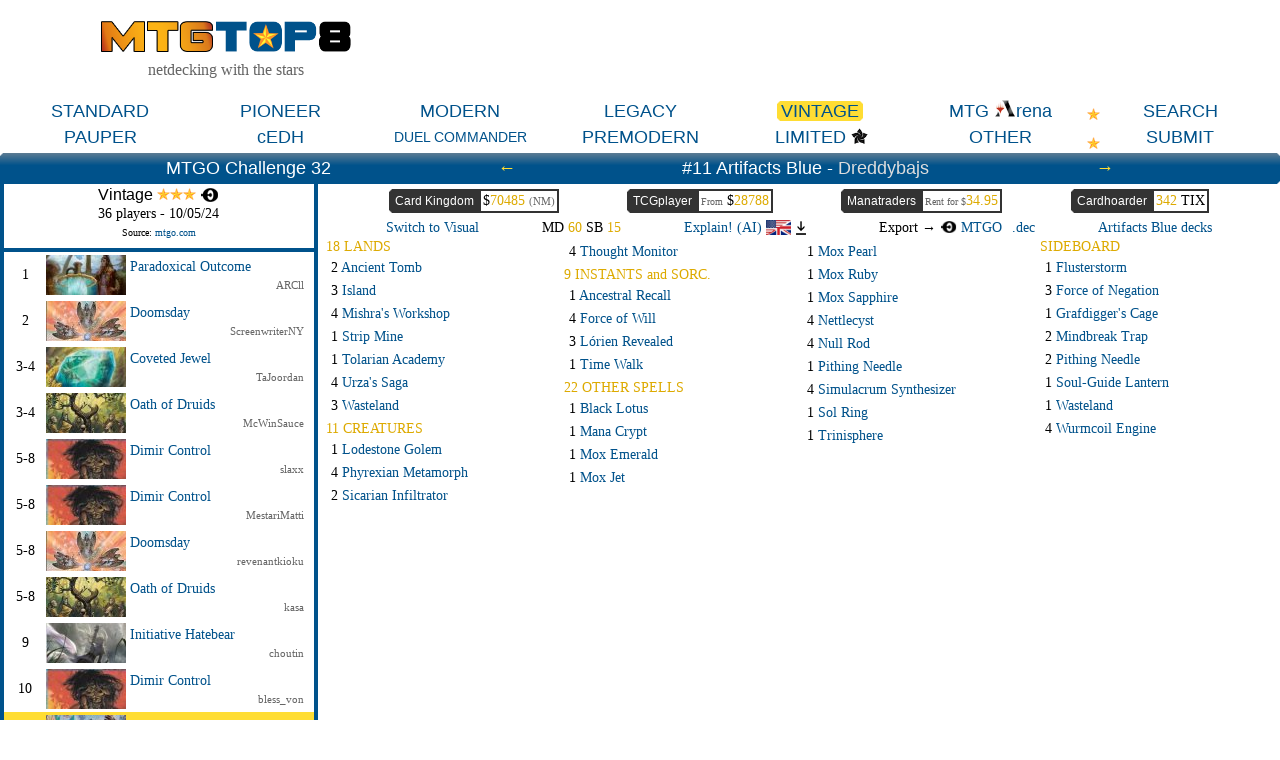

--- FILE ---
content_type: text/html; charset=ISO-8859-1
request_url: https://mtgtop8.com/event?e=55399&d=612217&f=VI
body_size: 38292
content:

	<!DOCTYPE HTML>
	<html lang="en">
	
<head>
<title>Artifacts Blue - Dreddybajs @ mtgtop8.com</title>
<link rel="icon" type="image/png" href="https://www.mtgtop8.com/graph/favicon.png">
<link href="/styles.css" rel="stylesheet" type="text/css">

<script type="text/javascript" src="https://cache.consentframework.com/js/pa/39346/c/PMQm4/stub"></script>
<script type="text/javascript" src="https://choices.consentframework.com/js/pa/39346/c/PMQm4/cmp" async></script>

	<script async="async" src="//cdn-a.yieldlove.com/v2/yieldlove.js?mtgtop8.com"></script>
	<script async='async' src='https://securepubads.g.doubleclick.net/tag/js/gpt.js'></script>
	<script>
	var googletag = googletag || {};
	googletag.cmd = googletag.cmd || [];
	googletag.cmd.push(function() {
	googletag.pubads().disableInitialLoad();
	googletag.enableServices();
	});
	</script>
<!-- Google tag (gtag.js) -->
	<script async src="https://www.googletagmanager.com/gtag/js?id=G-0Q2DH80JYF"></script>
	<script>
	  window.dataLayer = window.dataLayer || [];
	  function gtag(){dataLayer.push(arguments);}
	  gtag('js', new Date());

	  gtag('config', 'G-0Q2DH80JYF');
	</script>

<script>

var x
var y

function MAJCoords(evt){
	x=evt.clientX
	y=evt.clientY
	return false;	
}


function AffOther(pref){
	odel=document.getElementById("other_div");
	var r = odel.getBoundingClientRect();

	if (document.documentElement && document.documentElement.scrollTop) {theTop = document.documentElement.scrollTop;}
	else if (document.body) {theTop = document.body.scrollTop;}
	
	if(document.getElementById("other_tooltip").style.visibility=="visible"){
		document.getElementById("other_tooltip").style.visibility="hidden";
	}
	else {
		document.getElementById("other_tooltip").style.width=(r.right-r.left+80)+"px";
		document.getElementById("other_tooltip").style.left=(r.left-40)+"px";
		document.getElementById("other_tooltip").style.top=(theTop+r.top+30)+"px";
		document.getElementById("other_tooltip").style.visibility="visible";
	}
	
}

function EffOther(){document.getElementById('other_tooltip').style.visibility="hidden";}

function AffMTGA(pref){
	odel=document.getElementById("mtga_div");
	var r = odel.getBoundingClientRect();

	if (document.documentElement && document.documentElement.scrollTop) {theTop = document.documentElement.scrollTop;}
	else if (document.body) {theTop = document.body.scrollTop;}
	
	if(document.getElementById("mtga_tooltip").style.visibility=="visible"){
		document.getElementById("mtga_tooltip").style.visibility="hidden";
	}
	else {
		document.getElementById("mtga_tooltip").style.width=(r.right-r.left+80)+"px";
		document.getElementById("mtga_tooltip").style.left=(r.left-40)+"px";
		document.getElementById("mtga_tooltip").style.top=(theTop+r.top+30)+"px";
		document.getElementById("mtga_tooltip").style.visibility="visible";
	}
	
}

function EffMTGA(){document.getElementById("mtga_tooltip").style.visibility="hidden";}

</script>
</head>
	<body onmousemove="MAJCoords(event)">
	<div align=center class=page>
	<div style="max-width:1280px;" valign=top>
<div id=other_tooltip style="visibility:hidden;width:200px;z-index:10;position: absolute;box-shadow: 0px 10px 10px #666666;padding:2px;background:white;border: 1px white solid;">

	<div id=other_tooltip_content style="padding:3px;" align=center>
	<div style="padding-bottom:15px;"><div  style="position:relative;"><a class=menu_item href=/format?f=PEA>PEASANT</a></div></div>
	<div style="padding-bottom:15px;"><div  style="position:relative;"><a class=menu_item href=/format?f=BL>BLOCK</a></div></div>
	<div style="padding-bottom:15px;"><div  style="position:relative;"><a class=menu_item href=/format?f=EX>EXTENDED</a></div></div>
	<div style="padding-bottom:15px;"><div  style="position:relative;"><a class=menu_item href=/format?f=HIGH>HIGHLANDER</a></div></div>
	<div style="padding-bottom:15px;"><div  style="position:relative;"><a class=menu_item href=/format?f=CHL>CANADIAN HIGHLANDER</a></div></div>
	<div onclick="EffOther();" style="cursor:pointer;" class=S12>close</div>
	</div>

</div>
<div id=mtga_tooltip style="visibility:hidden;width:200px;z-index:10;position: absolute;box-shadow: 0px 10px 10px #666666;padding:2px;background:white;border: 1px white solid;">

	<div id=mtga_tooltip_content style="padding:3px;" align=center>
	<div style="padding-bottom:15px;"><div  style="position:relative;"><a class=menu_item href=/format?f=EXP>EXPLORER</a></div></div>
	<div style="padding-bottom:15px;"><div  style="position:relative;"><a class=menu_item href=/format?f=HI>HISTORIC</a></div></div>
	<div style="padding-bottom:15px;"><div  style="position:relative;"><a class=menu_item href=/format?f=ALCH>ALCHEMY</a></div></div>
	<div onclick="EffMTGA();" style="cursor:pointer;" class=S12>close</div>
	</div>

</div>
<div style="border:1px:black solid;display:flex;justify-content:space-evenly;align-items:center;flex-wrap:wrap;">
  <div>
    <div><a href=/index><img style="width:250px;" src=/graph/title.png></a></div>
    <div class=G16 style="margin-top:5px;">netdecking with the stars</div>
  </div> 	
    </td>
    <div>
      <div style="width:728px;height:90px;overflow:hidden;">
<!-- Yieldlove AdTag - mtgtop8.com_d_728x90_1 -->
<div id='div-gpt-ad-1407836193899-0'>
  <script type='text/javascript'>
    googletag.cmd.push(function() {
      googletag.defineSlot('/53015287,22663084435/mtgtop8.com_d_728x90_1', [728, 90], 'div-gpt-ad-1407836193899-0').addService(googletag.pubads());
      googletag.display('div-gpt-ad-1407836193899-0');
    });
  </script>
</div></div></td>
  </div>
</div>

<div style="position:relative;">
<div style="margin:5px 0px 5px 0px;display:flex;justify-content:space-evenly;align-items:center;">
<div  style="position:relative;width:160px;"><a class=menu_item href=/format?f=ST>STANDARD</a></div><div  style="position:relative;width:160px;"><a class=menu_item href=/format?f=PI>PIONEER</a></div><div  style="position:relative;width:160px;"><a class=menu_item href=/format?f=MO>MODERN</a></div><div  style="position:relative;width:160px;"><a class=menu_item href=/format?f=LE>LEGACY</a></div><div style="position:relative;width:160px;"><a class=menu_item_chosen href=/format?f=VI>VINTAGE<div class=c_tl></div><div class=c_tr></div><div class=c_bl></div><div class=c_br></div></a></div><div id=mtga_div onclick="AffMTGA('');" style="cursor:pointer;width:160px;"><a class=menu_item>MTG <img src=/graph/online/mtga.png>rena</a></div><div  style="position:relative;width:160px;"><a class=menu_item href=search>SEARCH</a></div>
</div>
<div style="margin:0px 0px 5px 0px;display:flex;justify-content:space-evenly;align-items:center;">
<div  style="position:relative;width:160px;"><a class=menu_item href=/format?f=PAU>PAUPER</a></div><div  style="position:relative;width:160px;"><a class=menu_item href=/format?f=cEDH>cEDH</a></div><div  style="position:relative;width:160px;"><a class=menu_item_14 href=/format?f=EDH>DUEL COMMANDER</a></div><div  style="position:relative;width:160px;"><a class=menu_item href=/format?f=PREM>PREMODERN</a></div><div  style="position:relative;width:160px;"><a class=menu_item href=format_limited>LIMITED</a><img style="display:inline-block;height:18px;vertical-align:-12%;" src=/graph/symbols/fdn-c.png></div><div id=other_div onclick="AffOther('');" style="cursor:pointer;width:160px;"><a class=menu_item>OTHER</a></div><div  style="position:relative;width:160px;"><a class=menu_item href=submit>SUBMIT</a></div>
</div>
<div style="position:absolute;top:8px;right:180px;display:block;"><img src=/graph/star.png></div><div style="position:absolute;top:37px;right:180px;display:block;"><img src=/graph/star.png></div>
</div>
<script>
cur_id="";

b_language="";
prev_deck=612223;
next_deck=612214;
display="txt";

function ShowList(cl){
	if(cl=="top8"){o_cl="pts";}else{o_cl="top8";}
	document.getElementById(o_cl+"_list").style.display="none";
	document.getElementById(cl+"_list").style.display="block";
	
	//document.getElementById(o_cl+"_header").style.borderTop="2px white solid";
	document.getElementById(o_cl+"_header").style.borderBottom="4px #00528b solid";
	//document.getElementById(cl+"_header").style.borderTop="2px #cccccc solid";
	document.getElementById(cl+"_header").style.borderBottom="4px white solid";
}


RequestContent("price_tcg?f=VI&d=612217", "tcg_price" );
function AffCard(id,pname,MTGO_ID,ch_price){
	if(cur_id!=""){
		if (document.getElementById('md'+cur_id)) {document.getElementById('md'+cur_id).className='deck_line hover_tr';}
		if (document.getElementById('sb'+cur_id)) {document.getElementById('sb'+cur_id).className='deck_line hover_tr';}
	}
	if(id!=""){
	if (document.getElementById('md'+id)) {document.getElementById('md'+id).className='deck_line chosen_tr';}
	if (document.getElementById('sb'+id)) {document.getElementById('sb'+id).className='deck_line chosen_tr';}
	}
	RequestContent("deck_card?gamerid="+id+"&MTGO_ID="+MTGO_ID+"&ch_price="+ch_price+"&pname="+pname, "card_div" );
	//setTimeout(ShowCardLink, 500);
	cur_id=id;
}

function AffCardV(id,pname,MTGO_ID,ch_price){
	RequestContent("deck_card?gamerid="+id+"&MTGO_ID="+MTGO_ID+"&ch_price="+ch_price+"&pname="+pname, "card_div_content" );
	
	cur_id=id;

 	if (document.documentElement && document.documentElement.scrollTop) {
		theTop = document.documentElement.scrollTop
	}
	else if (document.body) {
		theTop = document.body.scrollTop
	}
	
	
	
	newx=x-400;

	if(newx<20){newx=20;}
	if(newx+800>window.innerWidth){newx=window.innerWidth-820;}
	
	
	document.getElementById("card_div").style.left=newx+"px";
	document.getElementById("card_div").style.top=(theTop+y+40)+"px";
	document.getElementById("card_div").style.visibility="visible";

}

function CloseCard(){
	document.getElementById("card_div").style.visibility="hidden";
	document.getElementById("card_div_content").innerHTML="";
}

function ShowCardLink(){
	if(b_language=="fr"){
		document.getElementById("card_infos_link").innerHTML="<a target=_blank href=mv_redir?c="+cur_id+">Plus d'informations sur cette carte<br>sur magic-ville.com</a>";
	}
}

function RequestContent(my_url,my_dest) {
var xhr_object = null;

if(window.XMLHttpRequest) // Firefox
   xhr_object = new XMLHttpRequest();
else if(window.ActiveXObject) // Internet Explorer
   xhr_object = new ActiveXObject("Microsoft.XMLHTTP");


xhr_object.open("POST", my_url, true);

xhr_object.onreadystatechange = function() {
   if(xhr_object.readyState == 4) document.getElementById(my_dest).innerHTML=xhr_object.responseText;
}

xhr_object.send(null);
}

function AffChatGPT(pref){
	ocgpt=document.getElementById("ChatGPT_button_div");
	var r = ocgpt.getBoundingClientRect();

	if (document.documentElement && document.documentElement.scrollTop) {theTop = document.documentElement.scrollTop;}
	else if (document.body) {theTop = document.body.scrollTop;}
	
	document.getElementById("ChatGPT_tooltip").style.width="120px";
	//document.getElementById("ChatGPT_tooltip").style.width=(r.right-r.left+200)+"px";
	document.getElementById("ChatGPT_tooltip").style.left=(r.left-60)+"px";
	document.getElementById("ChatGPT_tooltip").style.top=(theTop+r.top+22)+"px";
	document.getElementById("ChatGPT_tooltip").style.visibility="visible";
	
}

function AffArena(pref){
	omtga=document.getElementById("MTGA_button_div");
	var r = omtga.getBoundingClientRect();

	if (document.documentElement && document.documentElement.scrollTop) {theTop = document.documentElement.scrollTop;}
	else if (document.body) {theTop = document.body.scrollTop;}
	
	document.getElementById("MTGA_tooltip").style.width=(r.right-r.left+200)+"px";
	document.getElementById("MTGA_tooltip").style.left=(r.left-100)+"px";
	document.getElementById("MTGA_tooltip").style.top=(theTop+r.top+22)+"px";
	document.getElementById("MTGA_tooltip").style.visibility="visible";
	document.getElementById("MTGA_deck").innerHTML="<iframe style=\"display:none;width:0px;height:0px;\" src=mtgarena?d=612217>";
	
}

function AffCompanion(div_id){
	omtga=document.getElementById("companion_"+div_id);
	var r = omtga.getBoundingClientRect();

	if (document.documentElement && document.documentElement.scrollTop) {theTop = document.documentElement.scrollTop;}
	else if (document.body) {theTop = document.body.scrollTop;}

	document.getElementById("companion_tooltip").style.left=(r.left-100)+"px";
	document.getElementById("companion_tooltip").style.top=(theTop+r.top+22)+"px";
	document.getElementById("companion_tooltip").style.visibility="visible";
	
}

function EffCompanion(){
	document.getElementById("companion_tooltip").style.visibility="hidden";
}

function EffArena(){
	document.getElementById("MTGA_tooltip").style.visibility="hidden";
	document.getElementById("MTGAOK").style.visibility="hidden";
}

function EffChatGPT(){
	document.getElementById("ChatGPT_tooltip").style.visibility="hidden";
}


function CopyMTGA(lang){
	document.getElementById("MTGAdecklist").innerHTML=document.getElementById("MTGAdecklist"+lang).value;
	copyText = document.getElementById("MTGAdecklist");
	copyText.select();
	document.execCommand("copy");
	document.getElementById("MTGAOK").style.visibility="visible";
}

function Tap(ref) {
	if(document.getElementById("CardScan_"+ref).className=="card_box_med_180Y") {
		document.getElementById("CardScan_"+ref).className="card_box_med";
		document.getElementById("CardScanBack_"+ref).className="card_box_med_180Ya";
	}
	else {
		document.getElementById("CardScan_"+ref).className="card_box_med_180Y";
		document.getElementById("CardScanBack_"+ref).className="card_box_med";
	}

}

function checkKeycode(event) {
	var keyDownEvent = event || window.event,
	keycode = (keyDownEvent.which) ? keyDownEvent.which : keyDownEvent.keyCode;
	
	//Esc
	if(keycode==27 & display=="visual"){ToggleDecks();}
	//left arrow
	else if(keycode==37 && prev_deck>0){window.open("event?e=55399&d="+prev_deck+"f=VI&show_pts=","_top");}
	//right arrow
	else if(keycode==39 && next_deck>0){window.open("event?e=55399&d="+next_deck+"f=VI&show_pts=","_top");}
	
}


function LoadExpl(note){
	window.location.href="event?"+note+"&explain_deck=Y";
}



document.onkeydown = checkKeycode;

</script>
<div id=MTGA_tooltip style="visibility:hidden;z-index:10;position: absolute;background:white;box-shadow: 0px 0px 10px #666666;padding:2px;border-radius: 5px;border: 1px grey solid;">

	<div id=MTGA_tooltip_content style="padding:3px;" align=center>
	<div class=G10>Choose the language you use in MTG Arena.</div>
	<div style="padding:2px;">
	<table>
	<tr>
	<td width=33% align=center><a href=# onclick="CopyMTGA('EN')">English</a></td>
	<td width=33% align=center><a href=# onclick="CopyMTGA('FR')">French</a></td>
	<td width=33% align=center><a href=# onclick="CopyMTGA('DE')">German</a></td>
	</tr>
	<tr>
	<td width=33% align=center><a href=# onclick="CopyMTGA('IT')">Italian</a></td>
	<td width=33% align=center><a href=# onclick="CopyMTGA('ES')">Spanish</a></td>
	<td width=33% align=center><a href=# onclick="CopyMTGA('PT')">Portuguese</a></td>
	</tr>
	</table>
	</div>
	<textarea id=MTGAdecklistEN style="display:none;width:200px;height:150px;"></textarea>
	<textarea id=MTGAdecklistFR style="display:none;width:200px;height:150px;"></textarea>
	<textarea id=MTGAdecklistDE style="display:none;width:200px;height:150px;"></textarea>
	<textarea id=MTGAdecklistIT style="display:none;width:200px;height:150px;"></textarea>
	<textarea id=MTGAdecklistES style="display:none;width:200px;height:150px;"></textarea>
	<textarea id=MTGAdecklistPT style="display:none;width:200px;height:150px;"></textarea>
	<textarea id=MTGAdecklist style="width:200px;height:150px;"></textarea>
	<div id=MTGAOK class=V10 style="visibility:hidden;margin:2px;">Now you can click "Import" in MTG Arena.</div>
	<div id=MTGA_deck style="padding:3px;" align=center></div>
	<div onclick="EffArena();" style="cursor:pointer;" class=S12>close</div>
	</div>

</div>
<div id=ChatGPT_tooltip style="visibility:hidden;z-index:10;position: absolute;background:white;box-shadow: 0px 0px 10px #666666;padding:2px;border-radius: 5px;border: 1px grey solid;">

	<div id=ChatGPT_tooltip_content style="padding:3px;" align=center>

	<div style="padding:2px;">
	<table border=0 celpadding=2 callspacing=0>
	<tr>
	<td width=33% align=center><div style="cursor:pointer;" onclick="LoadExpl('e=55399&d=612217&f=VI&exp_lang=EN');";><img src=/graph/flags/EN.png style="height:15px;"></div></td>
	<td width=33% align=center><div style="cursor:pointer;" onclick="LoadExpl('e=55399&d=612217&f=VI&exp_lang=FR');";><img src=/graph/flags/FR.png style="height:15px;"></div></td>
	<td width=33% align=center><div style="cursor:pointer;" onclick="LoadExpl('e=55399&d=612217&f=VI&exp_lang=DE');";><img src=/graph/flags/DE.png style="height:15px;"></div></td>
	</tr>
	<tr>
	<td width=33% align=center><div style="cursor:pointer;" onclick="LoadExpl('e=55399&d=612217&f=VI&exp_lang=IT');";><img src=/graph/flags/IT.png style="height:15px;"></div></td>
	<td width=33% align=center><div style="cursor:pointer;" onclick="LoadExpl('e=55399&d=612217&f=VI&exp_lang=ES');";><img src=/graph/flags/ES.png style="height:15px;"></div></td>
	<td width=33% align=center><div style="cursor:pointer;" onclick="LoadExpl('e=55399&d=612217&f=VI&exp_lang=PT');";><img src=/graph/flags/PT.png style="height:15px;"></div></td>
	</tr>
	</table>
	</div>
	<div onclick="EffChatGPT();" style="cursor:pointer;" class=S12>close</div>
	</div>

</div>
<div id=companion_tooltip style="visibility:hidden;z-index:10;position: absolute;background:white;box-shadow: 0px 0px 10px #666666;padding:2px;border-radius: 5px;border: 1px grey solid;">

	<div id=companion_tooltip_content style="width:300px;padding:3px;" align=center>
	 <div class=S12>Companion card</div>
	 <div class=G12 align=justify>You may put it into your hand from outside the game for <img src=/graph/manas_c/3.png style="vertical-align:-20%;"> any time you could cast a sorcery.</div>
	<div onclick="EffCompanion();" style="cursor:pointer;margin-top:6px;" class=S12>close</div>
	</div>

</div>
<div class=w_title align=center>
  <div style="display:flex;justify-content:space-evenly;align-items:center;">
    <div class=event_title>MTGO Challenge 32</div>
    <div class=event_title><a class=arrow href=?e=55399&d=612223&f=VI>&larr;</a></div>
    <div class=event_title>#11 Artifacts Blue - <a class=player_big href=search?player=Dreddybajs>Dreddybajs</a></div>
    <div class=event_title><a class=arrow href=?e=55399&d=612214&f=VI>&rarr;</a></div>
  </div>
  <div class=c_tl></div><div class=c_tr></div><div class=c_br></div>
</div>
	<div style="display:flex;">
	  <div style="width:25%;"><div style="background:#00528b;padding-bottom:4px;position:relative;"><div style="margin:0px 4px 0px 4px;">
<div class=S14 align=center style="background:white;margin-bottom:4px;">
	<div class=meta_arch style="padding:2px;">Vintage <img src=/graph/star.png><img src=/graph/star.png><img src=/graph/star.png> <img src=/graph/online/mtgo.png height=14 title="MTG Online" style="vertical-align:-10%;"></div>
	<div style="margin-bottom:5px;">36 players - 10/05/24</div>
	<div class=S10 style="width:250px;overflow:hidden;padding-bottom:5px;"><div class=S10 style="width:250px;overflow:hidden;padding-bottom:5px;">Source: <a target=_blank href=https://www.mtgo.com/decklist/vintage-challenge-32-2024-05-1012637318>mtgo.com</a></div></div>
	
</div>
			<div class=hover_tr style="padding:3px 0px 3px 0px;" align=left>
			  <div style="display:flex;align-items:center;">
			    <div style="width:42px;" align=center class=S14>1</div>
			    <div style="width:80px;height:40px;background:black;"><a href=?e=55399&d=612226&f=VI><img src=/metas_thumbs/661.jpg></a></div>
			    <div style="flex:1;">
			      <div class=S14 style="width:100%;padding-left:4px;margin-bottom:4px;"><a href=?e=55399&d=612226&f=VI>Paradoxical Outcome</a> </div>
			      <div style="margin-right:10px;" align=right class=G11><a class=player href=search?player=ARCll>ARCll</a></div>
			    </div>
			  </div>
			</div>
			<div class=hover_tr style="padding:3px 0px 3px 0px;" align=left>
			  <div style="display:flex;align-items:center;">
			    <div style="width:42px;" align=center class=S14>2</div>
			    <div style="width:80px;height:40px;background:black;"><a href=?e=55399&d=612221&f=VI><img src=/metas_thumbs/524.jpg></a></div>
			    <div style="flex:1;">
			      <div class=S14 style="width:100%;padding-left:4px;margin-bottom:4px;"><a href=?e=55399&d=612221&f=VI>Doomsday</a> </div>
			      <div style="margin-right:10px;" align=right class=G11><a class=player href=search?player=ScreenwriterNY>ScreenwriterNY</a></div>
			    </div>
			  </div>
			</div>
			<div class=hover_tr style="padding:3px 0px 3px 0px;" align=left>
			  <div style="display:flex;align-items:center;">
			    <div style="width:42px;" align=center class=S14>3-4</div>
			    <div style="width:80px;height:40px;background:black;"><a href=?e=55399&d=612212&f=VI><img src=/metas_thumbs/2747.jpg></a></div>
			    <div style="flex:1;">
			      <div class=S14 style="width:100%;padding-left:4px;margin-bottom:4px;"><a href=?e=55399&d=612212&f=VI>Coveted Jewel</a> </div>
			      <div style="margin-right:10px;" align=right class=G11><a class=player href=search?player=TaJoordan>TaJoordan</a></div>
			    </div>
			  </div>
			</div>
			<div class=hover_tr style="padding:3px 0px 3px 0px;" align=left>
			  <div style="display:flex;align-items:center;">
			    <div style="width:42px;" align=center class=S14>3-4</div>
			    <div style="width:80px;height:40px;background:black;"><a href=?e=55399&d=612218&f=VI><img src=/metas_thumbs/29.jpg></a></div>
			    <div style="flex:1;">
			      <div class=S14 style="width:100%;padding-left:4px;margin-bottom:4px;"><a href=?e=55399&d=612218&f=VI>Oath of Druids</a> </div>
			      <div style="margin-right:10px;" align=right class=G11><a class=player href=search?player=McWinSauce>McWinSauce</a></div>
			    </div>
			  </div>
			</div>
			<div class=hover_tr style="padding:3px 0px 3px 0px;" align=left>
			  <div style="display:flex;align-items:center;">
			    <div style="width:42px;" align=center class=S14>5-8</div>
			    <div style="width:80px;height:40px;background:black;"><a href=?e=55399&d=612215&f=VI><img src=/metas_thumbs/1624.jpg></a></div>
			    <div style="flex:1;">
			      <div class=S14 style="width:100%;padding-left:4px;margin-bottom:4px;"><a href=?e=55399&d=612215&f=VI>Dimir Control</a> </div>
			      <div style="margin-right:10px;" align=right class=G11><a class=player href=search?player=slaxx>slaxx</a></div>
			    </div>
			  </div>
			</div>
			<div class=hover_tr style="padding:3px 0px 3px 0px;" align=left>
			  <div style="display:flex;align-items:center;">
			    <div style="width:42px;" align=center class=S14>5-8</div>
			    <div style="width:80px;height:40px;background:black;"><a href=?e=55399&d=612227&f=VI><img src=/metas_thumbs/1624.jpg></a></div>
			    <div style="flex:1;">
			      <div class=S14 style="width:100%;padding-left:4px;margin-bottom:4px;"><a href=?e=55399&d=612227&f=VI>Dimir Control</a> </div>
			      <div style="margin-right:10px;" align=right class=G11><a class=player href=search?player=MestariMatti>MestariMatti</a></div>
			    </div>
			  </div>
			</div>
			<div class=hover_tr style="padding:3px 0px 3px 0px;" align=left>
			  <div style="display:flex;align-items:center;">
			    <div style="width:42px;" align=center class=S14>5-8</div>
			    <div style="width:80px;height:40px;background:black;"><a href=?e=55399&d=612213&f=VI><img src=/metas_thumbs/524.jpg></a></div>
			    <div style="flex:1;">
			      <div class=S14 style="width:100%;padding-left:4px;margin-bottom:4px;"><a href=?e=55399&d=612213&f=VI>Doomsday</a> </div>
			      <div style="margin-right:10px;" align=right class=G11><a class=player href=search?player=revenantkioku>revenantkioku</a></div>
			    </div>
			  </div>
			</div>
			<div class=hover_tr style="padding:3px 0px 3px 0px;" align=left>
			  <div style="display:flex;align-items:center;">
			    <div style="width:42px;" align=center class=S14>5-8</div>
			    <div style="width:80px;height:40px;background:black;"><a href=?e=55399&d=612220&f=VI><img src=/metas_thumbs/29.jpg></a></div>
			    <div style="flex:1;">
			      <div class=S14 style="width:100%;padding-left:4px;margin-bottom:4px;"><a href=?e=55399&d=612220&f=VI>Oath of Druids</a> </div>
			      <div style="margin-right:10px;" align=right class=G11><a class=player href=search?player=kasa>kasa</a></div>
			    </div>
			  </div>
			</div>
			<div class=hover_tr style="padding:3px 0px 3px 0px;" align=left>
			  <div style="display:flex;align-items:center;">
			    <div style="width:42px;" align=center class=S14>9</div>
			    <div style="width:80px;height:40px;background:black;"><a href=?e=55399&d=612225&f=VI><img src=/metas_thumbs/560.jpg></a></div>
			    <div style="flex:1;">
			      <div class=S14 style="width:100%;padding-left:4px;margin-bottom:4px;"><a href=?e=55399&d=612225&f=VI>Initiative Hatebear</a> </div>
			      <div style="margin-right:10px;" align=right class=G11><a class=player href=search?player=choutin>choutin</a></div>
			    </div>
			  </div>
			</div>
			<div class=hover_tr style="padding:3px 0px 3px 0px;" align=left>
			  <div style="display:flex;align-items:center;">
			    <div style="width:42px;" align=center class=S14>10</div>
			    <div style="width:80px;height:40px;background:black;"><a href=?e=55399&d=612223&f=VI><img src=/metas_thumbs/1624.jpg></a></div>
			    <div style="flex:1;">
			      <div class=S14 style="width:100%;padding-left:4px;margin-bottom:4px;"><a href=?e=55399&d=612223&f=VI>Dimir Control</a> </div>
			      <div style="margin-right:10px;" align=right class=G11><a class=player href=search?player=bless_von>bless_von</a></div>
			    </div>
			  </div>
			</div>
			<div class=chosen_tr style="padding:3px 0px 3px 0px;" align=left>
			  <div style="display:flex;align-items:center;">
			    <div style="width:42px;" align=center class=S14>11</div>
			    <div style="width:80px;height:40px;background:black;"><a href=?e=55399&d=612217&f=VI><img src=/metas_thumbs/155.jpg></a></div>
			    <div style="flex:1;">
			      <div class=S14 style="width:100%;padding-left:4px;margin-bottom:4px;"><a href=?e=55399&d=612217&f=VI>Artifacts Blue</a> </div>
			      <div style="margin-right:10px;" align=right class=G11><a class=player href=search?player=Dreddybajs>Dreddybajs</a></div>
			    </div>
			  </div>
			</div>
			<div class=hover_tr style="padding:3px 0px 3px 0px;" align=left>
			  <div style="display:flex;align-items:center;">
			    <div style="width:42px;" align=center class=S14>12</div>
			    <div style="width:80px;height:40px;background:black;"><a href=?e=55399&d=612214&f=VI><img src=/metas_thumbs/29.jpg></a></div>
			    <div style="flex:1;">
			      <div class=S14 style="width:100%;padding-left:4px;margin-bottom:4px;"><a href=?e=55399&d=612214&f=VI>Oath of Druids</a> </div>
			      <div style="margin-right:10px;" align=right class=G11><a class=player href=search?player=JustABee5>JustABee5</a></div>
			    </div>
			  </div>
			</div>
			<div class=hover_tr style="padding:3px 0px 3px 0px;" align=left>
			  <div style="display:flex;align-items:center;">
			    <div style="width:42px;" align=center class=S14>13</div>
			    <div style="width:80px;height:40px;background:black;"><a href=?e=55399&d=612219&f=VI><img src=/metas_thumbs/1624.jpg></a></div>
			    <div style="flex:1;">
			      <div class=S14 style="width:100%;padding-left:4px;margin-bottom:4px;"><a href=?e=55399&d=612219&f=VI>Dimir Control</a> </div>
			      <div style="margin-right:10px;" align=right class=G11><a class=player href=search?player=musasabi>musasabi</a></div>
			    </div>
			  </div>
			</div>
			<div class=hover_tr style="padding:3px 0px 3px 0px;" align=left>
			  <div style="display:flex;align-items:center;">
			    <div style="width:42px;" align=center class=S14>14</div>
			    <div style="width:80px;height:40px;background:black;"><a href=?e=55399&d=612222&f=VI><img src=/metas_thumbs/155.jpg></a></div>
			    <div style="flex:1;">
			      <div class=S14 style="width:100%;padding-left:4px;margin-bottom:4px;"><a href=?e=55399&d=612222&f=VI>Artifacts Blue</a> </div>
			      <div style="margin-right:10px;" align=right class=G11><a class=player href=search?player=Tsubasa_Cat>Tsubasa_Cat</a></div>
			    </div>
			  </div>
			</div>
			<div class=hover_tr style="padding:3px 0px 3px 0px;" align=left>
			  <div style="display:flex;align-items:center;">
			    <div style="width:42px;" align=center class=S14>15</div>
			    <div style="width:80px;height:40px;background:black;"><a href=?e=55399&d=612224&f=VI><img src=/metas_thumbs/524.jpg></a></div>
			    <div style="flex:1;">
			      <div class=S14 style="width:100%;padding-left:4px;margin-bottom:4px;"><a href=?e=55399&d=612224&f=VI>Doomsday</a> </div>
			      <div style="margin-right:10px;" align=right class=G11><a class=player href=search?player=CrazyDiamond513>CrazyDiamond513</a></div>
			    </div>
			  </div>
			</div>
			<div class=hover_tr style="padding:3px 0px 3px 0px;" align=left>
			  <div style="display:flex;align-items:center;">
			    <div style="width:42px;" align=center class=S14>16</div>
			    <div style="width:80px;height:40px;background:black;"><a href=?e=55399&d=612216&f=VI><img src=/metas_thumbs/29.jpg></a></div>
			    <div style="flex:1;">
			      <div class=S14 style="width:100%;padding-left:4px;margin-bottom:4px;"><a href=?e=55399&d=612216&f=VI>Oath of Druids</a> </div>
			      <div style="margin-right:10px;" align=right class=G11><a class=player href=search?player=Capitano_CL>Capitano_CL</a></div>
			    </div>
			  </div>
			</div></div><div class=c_bl></div><div class=c_br></div></div></div>
	  <div style="width:75%;padding:5px;">
		
		<div style="display:flex;justify-content:space-evenly;">
			
		<div class=Nav_buy onclick="window.open('shop?d=612217&s=ck')">
		  <div class=Shop_title>Card Kingdom</div>
		  <div class="S14 Nav_buy_price">$<span class=O14>70485</span> <span class=G11>(NM)</span></div>
		   <div class=c_tl></div><div class=c_bl></div>
		</div>
		    
		<div class=Nav_buy onclick="window.open('shop?d=612217&s=tcg')">
		  <div class=Shop_title>TCGplayer</div>
		  <div class="Nav_buy_price S14"><div id=tcg_price style="display:inline-block;" class=S14><span class=G10>From</span> $<span class=O14>28788</span></div></div>
		   <div class=c_tl></div><div class=c_bl></div>
		</div>
		    
		<div class=Nav_buy onclick="window.open('shop?d=612217&s=mt')">
		   <div class=Shop_title>Manatraders</div>
		  <div class="Nav_buy_price S14"><div class=G10>Rent for $<span class=O14>34.95</span></div></div>
		  <div class=c_tl></div><div class=c_bl></div>
		</div>
		   
			
		<div class=Nav_buy onclick="window.open('shop?d=612217&s=ch')">
		  <div class=Shop_title>Cardhoarder</div>
		  <div class="Nav_buy_price S14"><span class=O14>342</span> TIX</div>
		   <div class=c_tl></div><div class=c_bl></div>
		</div>
		</div>
		<div style="display:flex;justify-content:space-evenly;align-items:center;margin-top:5px;">
		  <div class=S14><a href=?e=55399&d=612217&f=VI&switch=visual>Switch to Visual</a></div>
		  
		  <div class=S14>MD <span class=O14>60</span> SB <span class=O14>15</span></div>
		  <div class=S14> <div style="display:inline-block;" class=fakelink onclick="LoadExpl('e=55399&d=612217&f=VI');";>Explain! (AI) <img src=/graph/flags/EN.png style="height:15px;vertical-align:-20%;"></div><div id=ChatGPT_button_div style="cursor:pointer;display:inline-block;margin-left:5px;margin-right:10px;" onclick="AffChatGPT('');"><img src=/graph/expand.png style="height:14px;vertical-align:-20%;"></div></div>
          <div class=S14>Export &rarr; <div style="display:inline-block;margin-right:10px;"><a href=mtgo?d=612217&f=Vintage_Artifacts_Blue_by_Dreddybajs><img style="vertical-align:-5%;height:12px;" src=graph/online/mtgo.png> MTGO</a></div><div style="display:inline-block;"><a href=dec?d=612217&f=Vintage_Artifacts_Blue_by_Dreddybajs>.dec</a></div></div>
		  <div class=S14><a href=archetype?a=155>Artifacts Blue decks</a></div>
		</div><div style="display:flex;align-content:stretch;"><div style="margin:3px;flex:1;" align=left><div class=O14>18 LANDS</div><div id=mdtem007 class="deck_line hover_tr" onclick="AffCard('tem007','Ancient+Tomb','','');">2 <span class=L14>Ancient Tomb</span> </div><div id=mdabu130 class="deck_line hover_tr" onclick="AffCard('abu130','Island','','');">3 <span class=L14>Island</span> </div><div id=mdant049 class="deck_line hover_tr" onclick="AffCard('ant049','Mishra\'s+Workshop','','');">4 <span class=L14>Mishra's Workshop</span> </div><div id=md4th306 class="deck_line hover_tr" onclick="AffCard('4th306','Strip+Mine','','');">1 <span class=L14>Strip Mine</span> </div><div id=mdurs303 class="deck_line hover_tr" onclick="AffCard('urs303','Tolarian+Academy','','');">1 <span class=L14>Tolarian Academy</span> </div><div id=mdmh2259 class="deck_line hover_tr" onclick="AffCard('mh2259','Urza\'s+Saga','','');">4 <span class=L14>Urza's Saga</span> </div><div id=mdtem339 class="deck_line hover_tr" onclick="AffCard('tem339','Wasteland','','');">3 <span class=L14>Wasteland</span> </div><div class=O14 style="margin-top:5px;">11 CREATURES</div><div id=mdwwk127 class="deck_line hover_tr" onclick="AffCard('wwk127','Lodestone+Golem','','');">1 <span class=L14>Lodestone Golem</span> </div><div id=mdnph042 class="deck_line hover_tr" onclick="AffCard('nph042','Phyrexian+Metamorph','','');">4 <span class=L14>Phyrexian Metamorph</span> </div><div id=md40k025 class="deck_line hover_tr" onclick="AffCard('40k025','Sicarian+Infiltrator','','');">2 <span class=L14>Sicarian Infiltrator</span> </div></div><div style="margin:3px;flex:1;" align=left><div id=mdmh2071 class="deck_line hover_tr" onclick="AffCard('mh2071','Thought+Monitor','','');">4 <span class=L14>Thought Monitor</span> </div><div class=O14 style="margin-top:5px;">9 INSTANTS and SORC.</div><div id=mdabu002 class="deck_line hover_tr" onclick="AffCard('abu002','Ancestral+Recall','','');">1 <span class=L14>Ancestral Recall</span> </div><div id=mdall054 class="deck_line hover_tr" onclick="AffCard('all054','Force+of+Will','','');">4 <span class=L14>Force of Will</span> </div><div id=mdltr060 class="deck_line hover_tr" onclick="AffCard('ltr060','Lórien+Revealed','','');">3 <span class=L14>Lórien Revealed</span> </div><div id=mdabu260 class="deck_line hover_tr" onclick="AffCard('abu260','Time+Walk','','');">1 <span class=L14>Time Walk</span> </div><div class=O14 style="margin-top:5px;">22 OTHER SPELLS</div><div id=mdabu018 class="deck_line hover_tr" onclick="AffCard('abu018','Black+Lotus','','');">1 <span class=L14>Black Lotus</span> </div><div id=mdpmo003 class="deck_line hover_tr" onclick="AffCard('pmo003','Mana+Crypt','','');">1 <span class=L14>Mana Crypt</span> </div><div id=mdabu173 class="deck_line hover_tr" onclick="AffCard('abu173','Mox+Emerald','','');">1 <span class=L14>Mox Emerald</span> </div><div id=mdabu174 class="deck_line hover_tr" onclick="AffCard('abu174','Mox+Jet','','');">1 <span class=L14>Mox Jet</span> </div></div><div style="margin:3px;flex:1;" align=left><div id=mdabu175 class="deck_line hover_tr" onclick="AffCard('abu175','Mox+Pearl','','');">1 <span class=L14>Mox Pearl</span> </div><div id=mdabu176 class="deck_line hover_tr" onclick="AffCard('abu176','Mox+Ruby','','');">1 <span class=L14>Mox Ruby</span> </div><div id=mdabu177 class="deck_line hover_tr" onclick="AffCard('abu177','Mox+Sapphire','','');">1 <span class=L14>Mox Sapphire</span> </div><div id=mdmh2231 class="deck_line hover_tr" onclick="AffCard('mh2231','Nettlecyst','','');">4 <span class=L14>Nettlecyst</span> </div><div id=mdwea110 class="deck_line hover_tr" onclick="AffCard('wea110','Null+Rod','','');">4 <span class=L14>Null Rod</span> </div><div id=mdsak158 class="deck_line hover_tr" onclick="AffCard('sak158','Pithing+Needle','','');">1 <span class=L14>Pithing Needle</span> </div><div id=mdbig006 class="deck_line hover_tr" onclick="AffCard('big006','Simulacrum+Synthesizer','','');">4 <span class=L14>Simulacrum Synthesizer</span> </div><div id=mdabu240 class="deck_line hover_tr" onclick="AffCard('abu240','Sol+Ring','','');">1 <span class=L14>Sol Ring</span> </div><div id=mddrs154 class="deck_line hover_tr" onclick="AffCard('drs154','Trinisphere','','');">1 <span class=L14>Trinisphere</span> </div></div><div style="margin:3px;flex:1;" align=left><div class=O14>SIDEBOARD</div><div id=sbcmd052 class="deck_line hover_tr" onclick="AffCard('cmd052','Flusterstorm','','');">1 <span class=L14>Flusterstorm</span> </div><div id=sbmh1052 class="deck_line hover_tr" onclick="AffCard('mh1052','Force+of+Negation','','');">3 <span class=L14>Force of Negation</span> </div><div id=sbdka149 class="deck_line hover_tr" onclick="AffCard('dka149','Grafdigger\'s+Cage','','');">1 <span class=L14>Grafdigger's Cage</span> </div><div id=sbzen057 class="deck_line hover_tr" onclick="AffCard('zen057','Mindbreak+Trap','','');">2 <span class=L14>Mindbreak Trap</span> </div><div id=sbsak158 class="deck_line hover_tr" onclick="AffCard('sak158','Pithing+Needle','','');">2 <span class=L14>Pithing Needle</span> </div><div id=sbthb237 class="deck_line hover_tr" onclick="AffCard('thb237','Soul-Guide+Lantern','','');">1 <span class=L14>Soul-Guide Lantern</span> </div><div id=sbtem339 class="deck_line hover_tr" onclick="AffCard('tem339','Wasteland','','');">1 <span class=L14>Wasteland</span> </div><div id=sbsom223 class="deck_line hover_tr" onclick="AffCard('som223','Wurmcoil+Engine','','');">4 <span class=L14>Wurmcoil Engine</span> </div></div></div>
		<div id=card_div style="width:100%;visibility:visible;"></div>
	  </div>
	</div>
<div class=w_title style="margin-top:20px;">
<div align=center>
<a class=white href=/privacy>Privacy Policy</a>

<div style="padding:5px;" valign=top class=W10 align=center>
The information presented on this site about Magic: The Gathering, both literal and graphical, is copyrighted by Wizards of the Coast.
This website is not produced, endorsed, supported, or affiliated with Wizards of the Coast..
<div class=c_tl></div><div class=c_tr></div><div class=c_bl></div><div class=c_br></div>
</div>
</div>
</div></div>
	</div></body>
	</html>